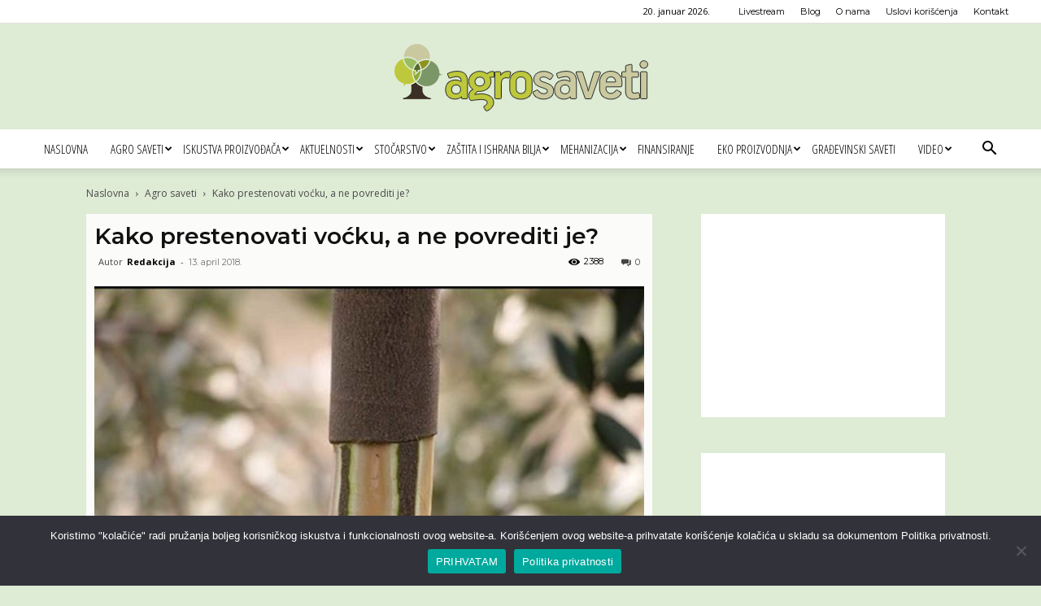

--- FILE ---
content_type: text/html; charset=UTF-8
request_url: https://www.agrosaveti.rs/wp-admin/admin-ajax.php?td_theme_name=Newspaper&v=12.7.3
body_size: -212
content:
{"1930":2388}

--- FILE ---
content_type: text/html; charset=utf-8
request_url: https://www.google.com/recaptcha/api2/aframe
body_size: 182
content:
<!DOCTYPE HTML><html><head><meta http-equiv="content-type" content="text/html; charset=UTF-8"></head><body><script nonce="b5Dsze2yfNhQfbnXOWbrGQ">/** Anti-fraud and anti-abuse applications only. See google.com/recaptcha */ try{var clients={'sodar':'https://pagead2.googlesyndication.com/pagead/sodar?'};window.addEventListener("message",function(a){try{if(a.source===window.parent){var b=JSON.parse(a.data);var c=clients[b['id']];if(c){var d=document.createElement('img');d.src=c+b['params']+'&rc='+(localStorage.getItem("rc::a")?sessionStorage.getItem("rc::b"):"");window.document.body.appendChild(d);sessionStorage.setItem("rc::e",parseInt(sessionStorage.getItem("rc::e")||0)+1);localStorage.setItem("rc::h",'1768883286385');}}}catch(b){}});window.parent.postMessage("_grecaptcha_ready", "*");}catch(b){}</script></body></html>